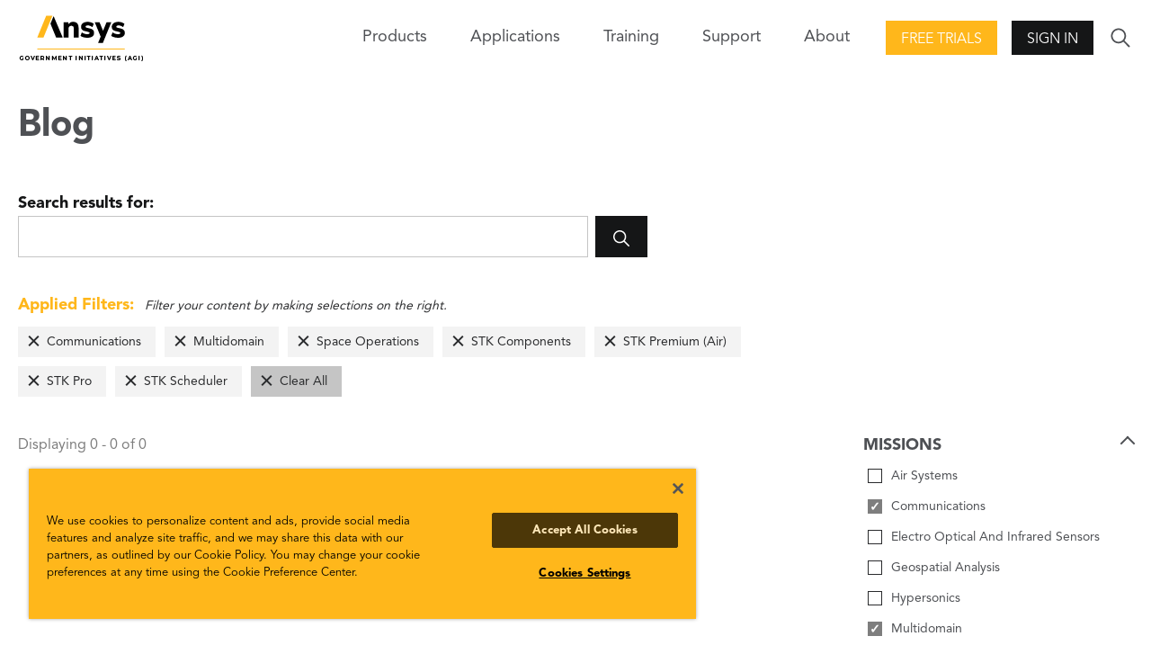

--- FILE ---
content_type: application/javascript
request_url: https://cdn.cookielaw.org/consent/d2e7ef17-64ea-4a44-84b4-5c9bf5ceb491/OtAutoBlock.js
body_size: 3727
content:
!function(){function q(a){var c=[],b=[],e=function(g){for(var h={},d=0;d<u.length;d++){var f=u[d];if(f.Tag===g){h=f;break}var l=void 0,k=f.Tag;var C=(k=-1!==k.indexOf("http:")?k.replace("http:",""):k.replace("https:",""),-1!==(l=k.indexOf("?"))?k.replace(k.substring(l),""):k);if(g&&(-1!==g.indexOf(C)||-1!==f.Tag.indexOf(g))){h=f;break}}return h}(a);return e.CategoryId&&(c=e.CategoryId),e.Vendor&&(b=e.Vendor.split(":")),!e.Tag&&D&&(b=c=function(g){var h=[],d=function(f){var l=document.createElement("a");
return l.href=f,-1!==(f=l.hostname.split(".")).indexOf("www")||2<f.length?f.slice(1).join("."):l.hostname}(g);v.some(function(f){return f===d})&&(h=["C0004"]);return h}(a)),{categoryIds:c,vsCatIds:b}}function w(a){return!a||!a.length||(a&&window.OptanonActiveGroups?a.every(function(c){return-1!==window.OptanonActiveGroups.indexOf(","+c+",")}):void 0)}function m(a,c){void 0===c&&(c=null);var b=window,e=b.OneTrust&&b.OneTrust.IsVendorServiceEnabled;b=e&&b.OneTrust.IsVendorServiceEnabled();return"Categories"===
r||"All"===r&&e&&!b?w(a):("Vendors"===r||"All"===r&&e&&b)&&w(c)}function n(a){a=a.getAttribute("class")||"";return-1!==a.indexOf("optanon-category")||-1!==a.indexOf("ot-vscat")}function p(a){return a.hasAttribute("data-ot-ignore")}function x(a,c,b){void 0===b&&(b=null);var e=a.join("-"),g=b&&b.join("-"),h=c.getAttribute("class")||"",d="",f=!1;a&&a.length&&-1===h.indexOf("optanon-category-"+e)&&(d=("optanon-category-"+e).trim(),f=!0);b&&b.length&&-1===h.indexOf("ot-vscat-"+g)&&(d+=" "+("ot-vscat-"+
g).trim(),f=!0);f&&c.setAttribute("class",d+" "+h)}function y(a,c,b){void 0===b&&(b=null);var e;a=a.join("-");b=b&&b.join("-");return-1===c.indexOf("optanon-category-"+a)&&(e=("optanon-category-"+a).trim()),-1===c.indexOf("ot-vscat-"+b)&&(e+=" "+("ot-vscat-"+b).trim()),e+" "+c}function z(a){var c,b=q(a.src||"");(b.categoryIds.length||b.vsCatIds.length)&&(x(b.categoryIds,a,b.vsCatIds),m(b.categoryIds,b.vsCatIds)||(a.type="text/plain"),a.addEventListener("beforescriptexecute",c=function(e){"text/plain"===
a.getAttribute("type")&&e.preventDefault();a.removeEventListener("beforescriptexecute",c)}))}function A(a){var c=a.src||"",b=q(c);(b.categoryIds.length||b.vsCatIds.length)&&(x(b.categoryIds,a,b.vsCatIds),m(b.categoryIds,b.vsCatIds)||(a.removeAttribute("src"),a.setAttribute("data-src",c)))}var u=JSON.parse('[{"Tag":"https://www.youtube.com/embed/Ry6wkOG3wvw","CategoryId":["C0004"],"Vendor":null},{"Tag":"https://www.youtube.com/embed/751Ey_Wf5Gs","CategoryId":["C0004"],"Vendor":null},{"Tag":"https://www.youtube.com/embed/qKqmE3Q3g3I","CategoryId":["C0004"],"Vendor":null},{"Tag":"https://www.youtube.com/embed/pREG-V6fy-U","CategoryId":["C0004"],"Vendor":null},{"Tag":"https://www.youtube.com/embed/mJcGPlBvId0","CategoryId":["C0004"],"Vendor":null},{"Tag":"https://www.youtube.com/embed/P9pQrEkRMlY","CategoryId":["C0004"],"Vendor":null},{"Tag":"https://www.youtube.com/embed/DENiFxrg4P4","CategoryId":["C0004"],"Vendor":null},{"Tag":"https://www.youtube.com/embed/QhaGAPcppO0","CategoryId":["C0004"],"Vendor":null},{"Tag":"https://www.youtube.com/embed/SrKPGsb7lSI","CategoryId":["C0004"],"Vendor":null},{"Tag":"https://www.youtube.com/embed/VMibi6-6M7I","CategoryId":["C0004"],"Vendor":null},{"Tag":"https://www.youtube.com/embed/9QxB2oFKTlc","CategoryId":["C0004"],"Vendor":null},{"Tag":"https://www.youtube.com/embed/ub8fQRpB9Sw","CategoryId":["C0004"],"Vendor":null},{"Tag":"https://www.youtube.com/embed/igoIcUyipmw","CategoryId":["C0004"],"Vendor":null},{"Tag":"https://www.youtube.com/embed/-7cc2DRuRbs","CategoryId":["C0004"],"Vendor":null},{"Tag":"https://www.youtube.com/embed/0PFe6afmRIc","CategoryId":["C0004"],"Vendor":null},{"Tag":"https://www.youtube.com/embed/wS4hWahRyNE","CategoryId":["C0004"],"Vendor":null},{"Tag":"https://www.youtube.com/embed/8dfbbI3QsoI","CategoryId":["C0004"],"Vendor":null},{"Tag":"https://www.youtube.com/embed/HF14xENadeg","CategoryId":["C0004"],"Vendor":null},{"Tag":"https://www.youtube.com/embed/BIhLhAzVOLM","CategoryId":["C0004"],"Vendor":null},{"Tag":"https://www.youtube.com/embed/xM-kaqVjPpU","CategoryId":["C0004"],"Vendor":null},{"Tag":"https://www.youtube.com/embed/tr4LNjarUmg","CategoryId":["C0004"],"Vendor":null},{"Tag":"https://connect.facebook.net/signals/config/1176498282390752","CategoryId":["C0004"],"Vendor":null},{"Tag":"https://www.youtube.com/embed/62WKweI6uV0","CategoryId":["C0004"],"Vendor":null},{"Tag":"https://www.youtube.com/embed/IJbr6vge8Mk","CategoryId":["C0004"],"Vendor":null},{"Tag":"https://www.youtube.com/embed/v1ZJhFYt6Fc","CategoryId":["C0004"],"Vendor":null},{"Tag":"https://player.vimeo.com/video/672385916","CategoryId":["C0003"],"Vendor":null},{"Tag":"https://www.youtube.com/embed/-GRxPzfQMpE","CategoryId":["C0004"],"Vendor":null},{"Tag":"https://www.youtube.com/embed/nctZylbO9Lo","CategoryId":["C0004"],"Vendor":null},{"Tag":"https://www.youtube.com/embed/I9KVRxHvYs8","CategoryId":["C0004"],"Vendor":null},{"Tag":"https://www.youtube.com/embed/VQqeLJZsJDo","CategoryId":["C0004"],"Vendor":null},{"Tag":"https://www.youtube.com/embed/BiHY5dR5Jsg","CategoryId":["C0004"],"Vendor":null},{"Tag":"http://pi.pardot.com/analytics","CategoryId":["C0004"],"Vendor":null},{"Tag":"https://www.youtube.com/embed/td34eCpO_5k","CategoryId":["C0004"],"Vendor":null},{"Tag":"https://www.youtube.com/embed/xo00S5FMLSk","CategoryId":["C0004"],"Vendor":null},{"Tag":"https://www.youtube.com/embed/tLPh4JpCv7k","CategoryId":["C0004"],"Vendor":null},{"Tag":"https://www.youtube.com/embed/lRgnY7Nv6Ek","CategoryId":["C0004"],"Vendor":null},{"Tag":"https://www.youtube.com/embed/c7ROtnEs4pw","CategoryId":["C0004"],"Vendor":null},{"Tag":"https://www.youtube.com/embed/vqp_8m8Fx9Q","CategoryId":["C0004"],"Vendor":null},{"Tag":"https://www.youtube.com/embed/F6kYAkggze8","CategoryId":["C0004"],"Vendor":null},{"Tag":"https://www.youtube.com/embed/fw_C_sbfyx8","CategoryId":["C0004"],"Vendor":null},{"Tag":"https://www.youtube.com/embed/Mfg5KZfnL8A","CategoryId":["C0004"],"Vendor":null},{"Tag":"https://www.youtube.com/embed/KmAr0b5Me2M","CategoryId":["C0004"],"Vendor":null},{"Tag":"https://www.youtube.com/embed/dQ0iF7BBAfU","CategoryId":["C0004"],"Vendor":null},{"Tag":"https://player.vimeo.com/video/452302717","CategoryId":["C0003"],"Vendor":null},{"Tag":"https://www.youtube.com/embed/LEkgmPeo5ao","CategoryId":["C0004"],"Vendor":null},{"Tag":"https://www.youtube.com/embed/moTTLWOlnBc","CategoryId":["C0004"],"Vendor":null},{"Tag":"https://player.vimeo.com/video/126798784","CategoryId":["C0003"],"Vendor":null},{"Tag":"https://www.youtube.com/embed/kn63mdjAVvo","CategoryId":["C0004"],"Vendor":null},{"Tag":"https://www.youtube.com/embed/vzDwHz7kH8Q","CategoryId":["C0004"],"Vendor":null},{"Tag":"https://www.youtube.com/embed/pvC6chjhXOE","CategoryId":["C0004"],"Vendor":null},{"Tag":"https://www.youtube.com/embed/6vKFLSM6mWo","CategoryId":["C0004"],"Vendor":null},{"Tag":"https://www.youtube.com/embed/NzbOCow_ZPg","CategoryId":["C0004"],"Vendor":null},{"Tag":"https://www.youtube.com/embed/5ksFmXIqB_0","CategoryId":["C0004"],"Vendor":null},{"Tag":"https://www.youtube.com/embed/T7_fbdNWVvM","CategoryId":["C0004"],"Vendor":null},{"Tag":"https://www.youtube.com/embed/1c7alSlqmr0","CategoryId":["C0004"],"Vendor":null},{"Tag":"https://player.vimeo.com/video/200962583","CategoryId":["C0003"],"Vendor":null},{"Tag":"https://www.youtube.com/embed/oWB7ZySDHg8","CategoryId":["C0004"],"Vendor":null},{"Tag":"https://www.youtube.com/embed/8IBBT5nakoo","CategoryId":["C0004"],"Vendor":null},{"Tag":"https://player.vimeo.com/video/440837592","CategoryId":["C0003"],"Vendor":null},{"Tag":"https://www.youtube.com/embed/S3H39PMUVtE","CategoryId":["C0004"],"Vendor":null},{"Tag":"https://www.youtube.com/embed/e9CJ5EooxUg","CategoryId":["C0004"],"Vendor":null},{"Tag":"https://www.youtube.com/embed/DvxI62l9N7w","CategoryId":["C0004"],"Vendor":null},{"Tag":"https://www.youtube.com/embed/guBU1zjYHag","CategoryId":["C0004"],"Vendor":null},{"Tag":"https://www.youtube.com/embed/EjP7J_Oie2c","CategoryId":["C0004"],"Vendor":null},{"Tag":"https://www.youtube.com/embed/ZqDgnBMpuoY","CategoryId":["C0004"],"Vendor":null},{"Tag":"https://www.youtube.com/embed/hfFArusJWu8","CategoryId":["C0004"],"Vendor":null},{"Tag":"https://www.youtube.com/embed/t1XF35dm1nI","CategoryId":["C0004"],"Vendor":null},{"Tag":"https://www.youtube.com/embed/LeETF09SfCk","CategoryId":["C0004"],"Vendor":null},{"Tag":"https://www.youtube.com/embed/HrU_iPeCcz0","CategoryId":["C0004"],"Vendor":null},{"Tag":"https://www.youtube.com/embed/O2FS226TDJY","CategoryId":["C0004"],"Vendor":null},{"Tag":"https://www.google-analytics.com/analytics.js","CategoryId":["C0002","C0004"],"Vendor":null},{"Tag":"https://www.youtube.com/embed/ekPzSNYUmqI","CategoryId":["C0004"],"Vendor":null},{"Tag":"https://www.youtube.com/embed/kYMhkx5z14o","CategoryId":["C0004"],"Vendor":null},{"Tag":"https://www.youtube.com/embed/GrB2TGLdy88","CategoryId":["C0004"],"Vendor":null},{"Tag":"https://www.youtube.com/embed/7xbIC0AaQnU","CategoryId":["C0004"],"Vendor":null},{"Tag":"https://www.youtube.com/embed/N1ccSjtUuIU","CategoryId":["C0004"],"Vendor":null},{"Tag":"https://www.youtube.com/embed/4MA4FjrdU6s","CategoryId":["C0004"],"Vendor":null},{"Tag":"https://www.youtube.com/embed/LtbOlxpZX8w","CategoryId":["C0004"],"Vendor":null},{"Tag":"https://www.youtube.com/embed/LPlAOJRqScw","CategoryId":["C0004"],"Vendor":null},{"Tag":"https://www.youtube.com/embed/YmZEPXaqmu0","CategoryId":["C0004"],"Vendor":null},{"Tag":"https://www.youtube.com/embed/FzvXhFvlkbo","CategoryId":["C0004"],"Vendor":null},{"Tag":"https://www.youtube.com/embed/jOvIfpnwu1E","CategoryId":["C0004"],"Vendor":null},{"Tag":"https://www.youtube.com/embed/7xktCbxlYO0","CategoryId":["C0004"],"Vendor":null},{"Tag":"https://www.youtube.com/embed/T3NLz9CdVP0","CategoryId":["C0004"],"Vendor":null},{"Tag":"https://www.youtube.com/embed/_C6hnwspMv0","CategoryId":["C0004"],"Vendor":null},{"Tag":"https://www.youtube.com/embed/1tYeKMBdehQ","CategoryId":["C0004"],"Vendor":null},{"Tag":"https://www.youtube.com/embed/uAhrJ0ZmQaQ","CategoryId":["C0004"],"Vendor":null},{"Tag":"https://www.youtube.com/embed/s2nLzP4j_J0","CategoryId":["C0004"],"Vendor":null},{"Tag":"https://www.youtube.com/embed/mlzqIvW5GUo","CategoryId":["C0004"],"Vendor":null},{"Tag":"https://www.youtube.com/embed/mkGXhF52rLQ","CategoryId":["C0004"],"Vendor":null},{"Tag":"https://www.youtube.com/embed/u1sc3__h348","CategoryId":["C0004"],"Vendor":null},{"Tag":"https://www.youtube.com/embed/jG2nTPO7iU8","CategoryId":["C0004"],"Vendor":null},{"Tag":"https://www.youtube.com/embed/FmcuPNRKqp8","CategoryId":["C0004"],"Vendor":null},{"Tag":"https://www.youtube.com/embed/9f2f3PknPSE","CategoryId":["C0004"],"Vendor":null},{"Tag":"https://www.youtube.com/embed/VQkNpUFKxWE","CategoryId":["C0004"],"Vendor":null},{"Tag":"https://www.youtube.com/embed/1TSHc9GIFPI","CategoryId":["C0004"],"Vendor":null},{"Tag":"https://www.youtube.com/embed/6EqJ4lDjlEE","CategoryId":["C0004"],"Vendor":null},{"Tag":"https://www.youtube.com/embed/y5BF1MDJFoY","CategoryId":["C0004"],"Vendor":null},{"Tag":"https://www.youtube.com/embed/95t9nsEF6wE","CategoryId":["C0004"],"Vendor":null},{"Tag":"https://www.youtube.com/embed/vy4lY8vo5qc","CategoryId":["C0004"],"Vendor":null},{"Tag":"https://www.youtube.com/embed/u9frSi3tC3Y","CategoryId":["C0004"],"Vendor":null},{"Tag":"https://www.youtube.com/embed/md2_KJaNlYw","CategoryId":["C0004"],"Vendor":null},{"Tag":"https://www.youtube.com/embed/Dd-M87KHry4","CategoryId":["C0004"],"Vendor":null},{"Tag":"https://www.youtube.com/embed/6LjUjfCEXmQ","CategoryId":["C0004"],"Vendor":null},{"Tag":"https://www.youtube.com/embed/Hjvi30EG3U8","CategoryId":["C0004"],"Vendor":null},{"Tag":"https://www.youtube.com/embed/90RPUgntAIM","CategoryId":["C0004"],"Vendor":null},{"Tag":"https://www.youtube.com/embed/Vi9n06iVD9g","CategoryId":["C0004"],"Vendor":null},{"Tag":"https://www.youtube.com/embed/hBoJ9xWlRAg","CategoryId":["C0004"],"Vendor":null},{"Tag":"https://www.youtube.com/embed/dAcS3q79Wkg","CategoryId":["C0004"],"Vendor":null},{"Tag":"https://www.youtube.com/embed/_Wgr0JY3pCM","CategoryId":["C0004"],"Vendor":null},{"Tag":"https://px.ads.linkedin.com/collect","CategoryId":["C0004"],"Vendor":null},{"Tag":"https://www.youtube.com/embed/dCIwXyLE6_8","CategoryId":["C0004"],"Vendor":null},{"Tag":"https://www.youtube.com/embed/f_4tDRXoJOE","CategoryId":["C0004"],"Vendor":null},{"Tag":"https://www.youtube.com/iframe_api","CategoryId":["C0004"],"Vendor":null},{"Tag":"https://www.youtube.com/embed/eW6fuYUiTao","CategoryId":["C0004"],"Vendor":null},{"Tag":"https://player.vimeo.com/video/133165409","CategoryId":["C0003"],"Vendor":null},{"Tag":"https://www.youtube.com/embed/kVbB7Y2lQ_o","CategoryId":["C0004"],"Vendor":null},{"Tag":"https://www.youtube.com/embed/5iiBns15-8Q","CategoryId":["C0004"],"Vendor":null},{"Tag":"https://www.youtube.com/embed/w9dac97yD0A","CategoryId":["C0004"],"Vendor":null},{"Tag":"https://www.youtube.com/embed/e04GeHBtcyg","CategoryId":["C0004"],"Vendor":null},{"Tag":"https://www.youtube.com/embed/8XHQQZEDml4","CategoryId":["C0004"],"Vendor":null},{"Tag":"https://www.youtube.com/embed/QSBCFtyZxeA","CategoryId":["C0004"],"Vendor":null},{"Tag":"https://www.youtube.com/embed/znOIJrZymJw","CategoryId":["C0004"],"Vendor":null},{"Tag":"https://www.youtube.com/embed/JE7NrsJFjp0","CategoryId":["C0004"],"Vendor":null},{"Tag":"https://www.youtube.com/embed/DO1eRt7UJF4","CategoryId":["C0004"],"Vendor":null},{"Tag":"https://www.youtube.com/embed/OhHU1HPtYS4","CategoryId":["C0004"],"Vendor":null},{"Tag":"https://www.youtube.com/embed/jv_PMaS7Hpo","CategoryId":["C0004"],"Vendor":null},{"Tag":"https://www.youtube.com/embed/p-rPQW7c5Wo","CategoryId":["C0004"],"Vendor":null},{"Tag":"https://www.youtube.com/embed/MIlEyeBPLqI","CategoryId":["C0004"],"Vendor":null},{"Tag":"https://www.youtube.com/embed/oqiO2xeMkY0","CategoryId":["C0004"],"Vendor":null},{"Tag":"https://www.youtube.com/embed/HqvE1H78e8E","CategoryId":["C0004"],"Vendor":null},{"Tag":"https://www.youtube.com/embed/hGsrQ7AMsmY","CategoryId":["C0004"],"Vendor":null},{"Tag":"https://www.youtube.com/embed/YuxJMom_T9M","CategoryId":["C0004"],"Vendor":null},{"Tag":"https://www.youtube.com/embed/cet3KlrLSzk","CategoryId":["C0004"],"Vendor":null},{"Tag":"https://www.youtube.com/embed/ZfNez5AiVAI","CategoryId":["C0004"],"Vendor":null},{"Tag":"https://www.youtube.com/embed/bS2oeGQX6aI","CategoryId":["C0004"],"Vendor":null},{"Tag":"https://www.youtube.com/embed/luyGLesmXg4","CategoryId":["C0004"],"Vendor":null},{"Tag":"https://www.youtube.com/embed/6A6qHafwQIc","CategoryId":["C0004"],"Vendor":null},{"Tag":"https://www.youtube.com/embed/PlV4bHjYSgs","CategoryId":["C0004"],"Vendor":null},{"Tag":"https://www.youtube.com/embed/zhSGLNVyhVA","CategoryId":["C0004"],"Vendor":null},{"Tag":"https://www.youtube.com/embed/d4zhbCjAgkI","CategoryId":["C0004"],"Vendor":null},{"Tag":"https://www.youtube.com/embed/IXrWWkMNKJM","CategoryId":["C0004"],"Vendor":null},{"Tag":"https://player.vimeo.com/video/59687346","CategoryId":["C0003"],"Vendor":null},{"Tag":"https://www.youtube.com/embed/ypMmgssiGTQ","CategoryId":["C0004"],"Vendor":null},{"Tag":"https://www.youtube.com/embed/TYhWrgqQnhI","CategoryId":["C0004"],"Vendor":null},{"Tag":"https://www.youtube.com/embed/W_gCEcKNQJI","CategoryId":["C0004"],"Vendor":null},{"Tag":"https://www.youtube.com/embed/hPu0xMZlObI","CategoryId":["C0004"],"Vendor":null},{"Tag":"https://www.youtube.com/embed/bRVdbJeav2Y","CategoryId":["C0004"],"Vendor":null},{"Tag":"https://www.youtube.com/embed/vstmNx915_0","CategoryId":["C0004"],"Vendor":null},{"Tag":"https://www.youtube.com/embed/iceFGl_M1B4","CategoryId":["C0004"],"Vendor":null},{"Tag":"https://www.youtube.com/embed/tE334dMJVPg","CategoryId":["C0004"],"Vendor":null},{"Tag":"https://www.youtube.com/embed/woft1j_PJvA","CategoryId":["C0004"],"Vendor":null},{"Tag":"https://www.youtube.com/embed/pL7aprsxmvU","CategoryId":["C0004"],"Vendor":null},{"Tag":"https://www.youtube.com/embed/a2jbfkkFneM","CategoryId":["C0004"],"Vendor":null},{"Tag":"https://www.youtube.com/embed/p91Zx_3XBtU","CategoryId":["C0004"],"Vendor":null},{"Tag":"https://www.youtube.com/embed/nHJq_io0wwo","CategoryId":["C0004"],"Vendor":null},{"Tag":"https://www.youtube.com/embed/XHgGxzO0Xso","CategoryId":["C0004"],"Vendor":null},{"Tag":"https://www.youtube.com/embed/RFiYwGURnqY","CategoryId":["C0004"],"Vendor":null},{"Tag":"https://www.youtube.com/embed/b75J6rpNgJc","CategoryId":["C0004"],"Vendor":null},{"Tag":"https://www.youtube.com/embed/jWPqMGwyeG8","CategoryId":["C0004"],"Vendor":null},{"Tag":"https://www.youtube.com/embed/fuTcoPDa5FU","CategoryId":["C0004"],"Vendor":null},{"Tag":"https://www.youtube.com/embed/QVoUQIg3EZ4","CategoryId":["C0004"],"Vendor":null},{"Tag":"https://www.youtube.com/embed/YEV951kPzOk","CategoryId":["C0004"],"Vendor":null},{"Tag":"https://www.youtube.com/embed/7PtFrxZKVOs","CategoryId":["C0004"],"Vendor":null},{"Tag":"https://www.youtube.com/embed/CXuhfX4SjZQ","CategoryId":["C0004"],"Vendor":null},{"Tag":"https://www.youtube.com/embed/5rq2vjUNcbE","CategoryId":["C0004"],"Vendor":null},{"Tag":"https://www.youtube.com/embed/r-mOfae_Joc","CategoryId":["C0004"],"Vendor":null},{"Tag":"https://www.youtube.com/embed/-n8ggdfz36c","CategoryId":["C0004"],"Vendor":null},{"Tag":"https://www.youtube.com/embed/nmdITa81Q3g","CategoryId":["C0004"],"Vendor":null},{"Tag":"https://www.youtube.com/embed/6VRNeaNhgmc","CategoryId":["C0004"],"Vendor":null},{"Tag":"https://www.youtube.com/embed/d2upH-DJwi4","CategoryId":["C0004"],"Vendor":null},{"Tag":"https://www.youtube.com/embed/q2Bt5R6my-k","CategoryId":["C0004"],"Vendor":null},{"Tag":"https://www.youtube.com/embed/Vu2kV-kWn7Q","CategoryId":["C0004"],"Vendor":null},{"Tag":"https://www.youtube.com/embed/vcvK3IcV25k","CategoryId":["C0004"],"Vendor":null},{"Tag":"https://www.youtube.com/embed/wq9latOHSPs","CategoryId":["C0004"],"Vendor":null},{"Tag":"https://www.youtube.com/embed/BecuEEdQ6B0","CategoryId":["C0004"],"Vendor":null},{"Tag":"https://www.youtube.com/embed/YSStyuhizfU","CategoryId":["C0004"],"Vendor":null},{"Tag":"https://www.youtube.com/embed/m_gqmyeZDis","CategoryId":["C0004"],"Vendor":null},{"Tag":"https://www.youtube.com/embed/lwo5pKT3PSk","CategoryId":["C0004"],"Vendor":null},{"Tag":"https://www.youtube.com/embed/sDaRRpYOLCo","CategoryId":["C0004"],"Vendor":null},{"Tag":"https://www.youtube.com/embed/kRHBE7xTOxo","CategoryId":["C0004"],"Vendor":null},{"Tag":"https://www.youtube.com/embed/vNidRKgXXHw","CategoryId":["C0004"],"Vendor":null},{"Tag":"https://www.youtube.com/embed/4EnEQU2Zz9E","CategoryId":["C0004"],"Vendor":null},{"Tag":"https://www.youtube.com/embed/48nEbxde8hw","CategoryId":["C0004"],"Vendor":null},{"Tag":"https://www.youtube.com/embed/yBuAJTFom2k","CategoryId":["C0004"],"Vendor":null},{"Tag":"https://www.youtube.com/embed/JYcVNR3Ygyc","CategoryId":["C0004"],"Vendor":null},{"Tag":"https://www.youtube.com/embed/bmd-z21PgII","CategoryId":["C0004"],"Vendor":null},{"Tag":"https://www.youtube.com/embed/UdngXJSr7XE","CategoryId":["C0004"],"Vendor":null},{"Tag":"https://www.youtube.com/embed/-OzdJSOOMJk","CategoryId":["C0004"],"Vendor":null},{"Tag":"https://www.youtube.com/embed/0AgRAydf1dU","CategoryId":["C0004"],"Vendor":null},{"Tag":"https://www.youtube.com/embed/JTOviIYtlfU","CategoryId":["C0004"],"Vendor":null},{"Tag":"https://www.youtube.com/embed/t54TUqSF8CA","CategoryId":["C0004"],"Vendor":null},{"Tag":"https://www.youtube.com/embed/GiImR0pNnFU","CategoryId":["C0004"],"Vendor":null},{"Tag":"https://www.youtube.com/embed/hgQNvpKNIUM","CategoryId":["C0004"],"Vendor":null},{"Tag":"https://www.youtube.com/embed/2D3CpDim8aI","CategoryId":["C0004"],"Vendor":null},{"Tag":"https://www.youtube.com/embed/JIwLC7oCEeQ","CategoryId":["C0004"],"Vendor":null},{"Tag":"https://www.youtube.com/embed/BFA8f_a9IPQ","CategoryId":["C0004"],"Vendor":null},{"Tag":"https://www.linkedin.com/px/li_sync","CategoryId":["C0004"],"Vendor":null},{"Tag":"https://www.youtube.com/embed/ti3VT5IVt9c","CategoryId":["C0004"],"Vendor":null},{"Tag":"https://player.vimeo.com/video/133164581","CategoryId":["C0003"],"Vendor":null},{"Tag":"https://www.youtube.com/embed/DvBOMK_lyDs","CategoryId":["C0004"],"Vendor":null},{"Tag":"https://www.youtube.com/embed/w-F2Wd2FJZM","CategoryId":["C0004"],"Vendor":null},{"Tag":"https://www.youtube.com/embed/8_cNi2hu2FI","CategoryId":["C0004"],"Vendor":null},{"Tag":"https://www.youtube.com/embed/x90gMLeoiXo","CategoryId":["C0004"],"Vendor":null},{"Tag":"https://www.youtube.com/embed/KYRHmEF1Azo","CategoryId":["C0004"],"Vendor":null},{"Tag":"https://www.youtube.com/embed/L_5Knch0Aic","CategoryId":["C0004"],"Vendor":null},{"Tag":"https://www.youtube.com/embed/WM_iYfgysl8","CategoryId":["C0004"],"Vendor":null},{"Tag":"https://www.youtube.com/embed/9o1L05xAxj8","CategoryId":["C0004"],"Vendor":null}]'),
D=JSON.parse("true"),r=JSON.parse('"Categories"'),v=(v="addthis.com addtoany.com adsrvr.org amazon-adsystem.com bing.com bounceexchange.com bouncex.net criteo.com criteo.net dailymotion.com doubleclick.net everesttech.net facebook.com facebook.net googleadservices.com googlesyndication.com krxd.net liadm.com linkedin.com outbrain.com rubiconproject.com sharethis.com taboola.com twitter.com vimeo.com yahoo.com youtube.com".split(" ")).filter(function(a){if("null"!==a&&a.trim().length)return a}),t=
["embed","iframe","img","script"],B=((new MutationObserver(function(a){Array.prototype.forEach.call(a,function(c){Array.prototype.forEach.call(c.addedNodes,function(e){1!==e.nodeType||-1===t.indexOf(e.tagName.toLowerCase())||n(e)||p(e)||("script"===e.tagName.toLowerCase()?z:A)(e)});var b=c.target;!c.attributeName||n(b)&&p(b)||("script"===b.nodeName.toLowerCase()?z(b):-1!==t.indexOf(c.target.nodeName.toLowerCase())&&A(b))})})).observe(document.documentElement,{childList:!0,subtree:!0,attributes:!0,
attributeFilter:["src"]}),document.createElement);document.createElement=function(){for(var a,c,b=[],e=0;e<arguments.length;e++)b[e]=arguments[e];return"script"===b[0].toLowerCase()||-1!==t.indexOf(b[0].toLowerCase())?(a=B.bind(document).apply(void 0,b),c=a.setAttribute.bind(a),Object.defineProperties(a,{src:{get:function(){return a.getAttribute("src")||""},set:function(g){var h,d="";d=("string"==typeof g?d=g:g instanceof Object&&(d=g.toString()),q(d));return!d.categoryIds.length&&!d.vsCatIds.length||
"script"!==b[0].toLowerCase()||n(a)||m(d.categoryIds,d.vsCatIds)||p(a)?!d.categoryIds.length||-1===t.indexOf(b[0].toLowerCase())||n(a)||m(d.categoryIds,d.vsCatIds)||p(a)?c("src",g):(a.removeAttribute("src"),c("data-src",g),(h=a.getAttribute("class"))||(h=y(d.categoryIds,h||"",d.vsCatIds),c("class",h))):(c("type","text/plain"),c("src",g)),!0}},type:{get:function(){return a.getAttribute("type")||""},set:function(g){return d=c,f=q((h=a).src||""),d("type",!f.categoryIds.length&&!f.vsCatIds.length||n(h)||
m(f.categoryIds,f.vsCatIds)||p(h)?g:"text/plain"),!0;var h,d,f}},class:{set:function(g){return d=c,!(f=q((h=a).src)).categoryIds.length&&!f.vsCatIds.length||n(h)||m(f.categoryIds,f.vsCatIds)||p(h)?d("class",g):d("class",y(f.categoryIds,g,f.vsCatIds)),!0;var h,d,f}}}),a.setAttribute=function(g,h,d){"type"!==g&&"src"!==g||d?c(g,h):a[g]=h},a):B.bind(document).apply(void 0,b)}}();